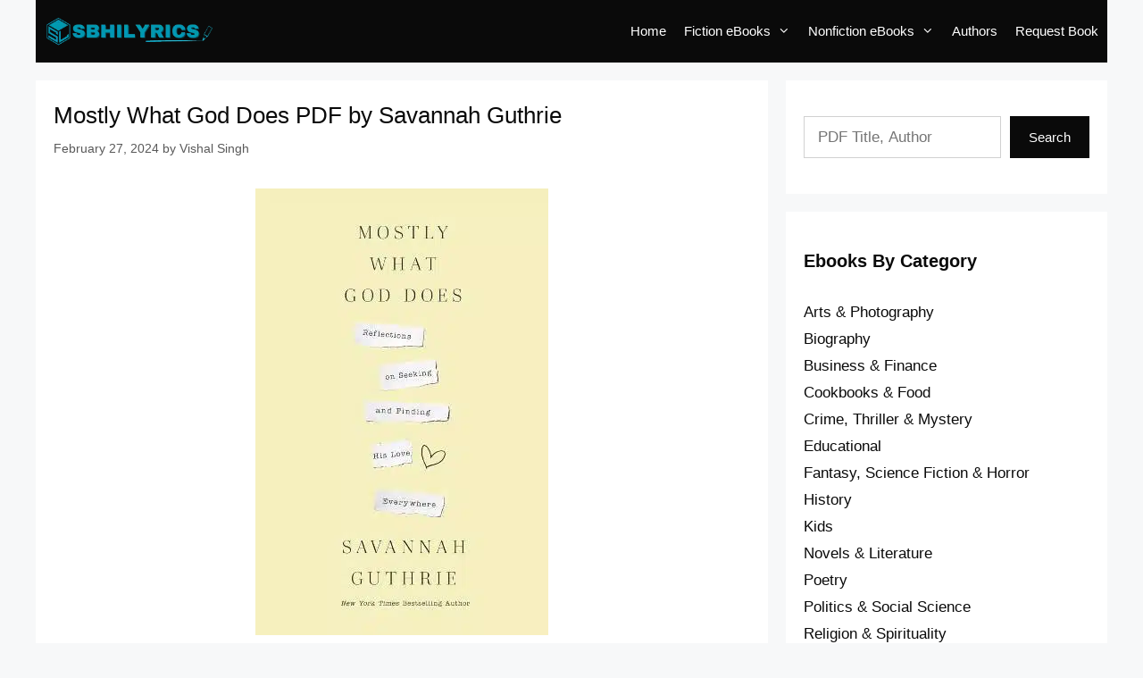

--- FILE ---
content_type: text/html; charset=UTF-8
request_url: https://sbhilyrics.com/mostly-what-god-does-pdf/
body_size: 20071
content:
<!DOCTYPE html><html lang="en-US" prefix="og: https://ogp.me/ns#"><head><script data-no-optimize="1" type="ecdd512558ef09dc2ea6d0e3-text/javascript">var litespeed_docref=sessionStorage.getItem("litespeed_docref");litespeed_docref&&(Object.defineProperty(document,"referrer",{get:function(){return litespeed_docref}}),sessionStorage.removeItem("litespeed_docref"));</script> <meta charset="UTF-8"><meta name="viewport" content="width=device-width, initial-scale=1"><title>Mostly What God Does PDF by Savannah Guthrie</title><meta name="description" content="Download the book Mostly What God Does PDF, written by author Savannah Guthrie and published by Thomas Nelson on February 20, 2024, in both PDF and ePUB"/><meta name="robots" content="follow, index, max-snippet:-1, max-video-preview:-1, max-image-preview:large"/><link rel="canonical" href="https://sbhilyrics.com/mostly-what-god-does-pdf/" /><meta property="og:locale" content="en_US" /><meta property="og:type" content="article" /><meta property="og:title" content="Mostly What God Does PDF by Savannah Guthrie" /><meta property="og:description" content="Download the book Mostly What God Does PDF, written by author Savannah Guthrie and published by Thomas Nelson on February 20, 2024, in both PDF and ePUB" /><meta property="og:url" content="https://sbhilyrics.com/mostly-what-god-does-pdf/" /><meta property="og:site_name" content="SbhiLyrics" /><meta property="article:publisher" content="https://www.facebook.com/sbhilyrics" /><meta property="article:section" content="Religion &amp; Spirituality" /><meta property="og:image" content="https://sbhilyrics.com/wp-content/uploads/2024/02/Mostly-What-God-Does-PDF-by-Savannah-Guthrie.jpg" /><meta property="og:image:secure_url" content="https://sbhilyrics.com/wp-content/uploads/2024/02/Mostly-What-God-Does-PDF-by-Savannah-Guthrie.jpg" /><meta property="og:image:width" content="328" /><meta property="og:image:height" content="500" /><meta property="og:image:alt" content="Mostly What God Does PDF by Savannah Guthrie" /><meta property="og:image:type" content="image/jpeg" /><meta property="article:published_time" content="2024-02-27T18:20:00+05:30" /><meta name="twitter:card" content="summary_large_image" /><meta name="twitter:title" content="Mostly What God Does PDF by Savannah Guthrie" /><meta name="twitter:description" content="Download the book Mostly What God Does PDF, written by author Savannah Guthrie and published by Thomas Nelson on February 20, 2024, in both PDF and ePUB" /><meta name="twitter:site" content="@sbhilyrics" /><meta name="twitter:creator" content="@sbhilyrics" /><meta name="twitter:image" content="https://sbhilyrics.com/wp-content/uploads/2024/02/Mostly-What-God-Does-PDF-by-Savannah-Guthrie.jpg" /><meta name="twitter:label1" content="Written by" /><meta name="twitter:data1" content="Vishal Singh" /><meta name="twitter:label2" content="Time to read" /><meta name="twitter:data2" content="1 minute" /> <script type="application/ld+json" class="rank-math-schema">{"@context":"https://schema.org","@graph":[{"@type":["Person","Organization"],"@id":"https://sbhilyrics.com/#person","name":"Vishal Singh","sameAs":["https://www.facebook.com/sbhilyrics","https://twitter.com/sbhilyrics"],"logo":{"@type":"ImageObject","@id":"https://sbhilyrics.com/#logo","url":"https://sbhilyrics.com/wp-content/uploads/2022/05/sbhilyrics-logo.jpg","contentUrl":"https://sbhilyrics.com/wp-content/uploads/2022/05/sbhilyrics-logo.jpg","caption":"SbhiLyrics","inLanguage":"en-US"},"image":{"@type":"ImageObject","@id":"https://sbhilyrics.com/#logo","url":"https://sbhilyrics.com/wp-content/uploads/2022/05/sbhilyrics-logo.jpg","contentUrl":"https://sbhilyrics.com/wp-content/uploads/2022/05/sbhilyrics-logo.jpg","caption":"SbhiLyrics","inLanguage":"en-US"}},{"@type":"WebSite","@id":"https://sbhilyrics.com/#website","url":"https://sbhilyrics.com","name":"SbhiLyrics","publisher":{"@id":"https://sbhilyrics.com/#person"},"inLanguage":"en-US"},{"@type":"ImageObject","@id":"https://sbhilyrics.com/wp-content/uploads/2024/02/Mostly-What-God-Does-PDF-by-Savannah-Guthrie.jpg","url":"https://sbhilyrics.com/wp-content/uploads/2024/02/Mostly-What-God-Does-PDF-by-Savannah-Guthrie.jpg","width":"328","height":"500","caption":"Mostly What God Does PDF by Savannah Guthrie","inLanguage":"en-US"},{"@type":"WebPage","@id":"https://sbhilyrics.com/mostly-what-god-does-pdf/#webpage","url":"https://sbhilyrics.com/mostly-what-god-does-pdf/","name":"Mostly What God Does PDF by Savannah Guthrie","datePublished":"2024-02-27T18:20:00+05:30","dateModified":"2024-02-27T18:20:00+05:30","isPartOf":{"@id":"https://sbhilyrics.com/#website"},"primaryImageOfPage":{"@id":"https://sbhilyrics.com/wp-content/uploads/2024/02/Mostly-What-God-Does-PDF-by-Savannah-Guthrie.jpg"},"inLanguage":"en-US"},{"@type":"Person","@id":"https://sbhilyrics.com/author/admin/","name":"Vishal Singh","url":"https://sbhilyrics.com/author/admin/","image":{"@type":"ImageObject","@id":"https://sbhilyrics.com/wp-content/litespeed/avatar/7ef3c5dcfe4d8006a17f82e711c6cb4e.jpg?ver=1768769276","url":"https://sbhilyrics.com/wp-content/litespeed/avatar/7ef3c5dcfe4d8006a17f82e711c6cb4e.jpg?ver=1768769276","caption":"Vishal Singh","inLanguage":"en-US"},"sameAs":["https://sbhilyrics.com/"]},{"@type":"BlogPosting","headline":"Mostly What God Does PDF by Savannah Guthrie","datePublished":"2024-02-27T18:20:00+05:30","dateModified":"2024-02-27T18:20:00+05:30","articleSection":"Religion &amp; Spirituality","author":{"@id":"https://sbhilyrics.com/author/admin/","name":"Vishal Singh"},"publisher":{"@id":"https://sbhilyrics.com/#person"},"description":"Download the book\u00a0Mostly What God Does PDF, written by author\u00a0Savannah Guthrie\u00a0and published by Thomas Nelson on February 20, 2024, in both PDF and ePUB","name":"Mostly What God Does PDF by Savannah Guthrie","@id":"https://sbhilyrics.com/mostly-what-god-does-pdf/#richSnippet","isPartOf":{"@id":"https://sbhilyrics.com/mostly-what-god-does-pdf/#webpage"},"image":{"@id":"https://sbhilyrics.com/wp-content/uploads/2024/02/Mostly-What-God-Does-PDF-by-Savannah-Guthrie.jpg"},"inLanguage":"en-US","mainEntityOfPage":{"@id":"https://sbhilyrics.com/mostly-what-god-does-pdf/#webpage"}}]}</script> <link rel="alternate" type="application/rss+xml" title="Sbhilyrics &raquo; Feed" href="https://sbhilyrics.com/feed/" /><link rel="alternate" type="application/rss+xml" title="Sbhilyrics &raquo; Comments Feed" href="https://sbhilyrics.com/comments/feed/" /><link rel="alternate" type="application/rss+xml" title="Sbhilyrics &raquo; Mostly What God Does PDF by Savannah Guthrie Comments Feed" href="https://sbhilyrics.com/mostly-what-god-does-pdf/feed/" /><style id="litespeed-ccss">.wp-block-categories{box-sizing:border-box}.wp-block-image img{box-sizing:border-box;height:auto;max-width:100%;vertical-align:bottom}.wp-block-image .aligncenter{display:table}.wp-block-image .aligncenter{margin-left:auto;margin-right:auto}.wp-block-image figure{margin:0}ul{box-sizing:border-box}.wp-block-search__button{margin-left:10px;word-break:normal}:where(.wp-block-search__button){border:1px solid #ccc;padding:6px 10px}.wp-block-search__inside-wrapper{display:flex;flex:auto;flex-wrap:nowrap;max-width:100%}.wp-block-search__label{width:100%}.wp-block-search__input{appearance:none;border:1px solid #949494;flex-grow:1;margin-left:0;margin-right:0;min-width:3rem;padding:8px;text-decoration:unset!important}:where(.wp-block-search__input){font-family:inherit;font-size:inherit;font-style:inherit;font-weight:inherit;letter-spacing:inherit;line-height:inherit;text-transform:inherit}.wp-block-table{overflow-x:auto}.wp-block-table table{border-collapse:collapse;width:100%}.wp-block-table td{border:1px solid;padding:.5em}.entry-content{counter-reset:footnotes}:root{--wp--preset--font-size--normal:16px;--wp--preset--font-size--huge:42px}.aligncenter{clear:both}.screen-reader-text{border:0;clip:rect(1px,1px,1px,1px);clip-path:inset(50%);height:1px;margin:-1px;overflow:hidden;padding:0;position:absolute;width:1px;word-wrap:normal!important}:where(figure){margin:0 0 1em}:root{--wp--preset--aspect-ratio--square:1;--wp--preset--aspect-ratio--4-3:4/3;--wp--preset--aspect-ratio--3-4:3/4;--wp--preset--aspect-ratio--3-2:3/2;--wp--preset--aspect-ratio--2-3:2/3;--wp--preset--aspect-ratio--16-9:16/9;--wp--preset--aspect-ratio--9-16:9/16;--wp--preset--color--black:#000000;--wp--preset--color--cyan-bluish-gray:#abb8c3;--wp--preset--color--white:#ffffff;--wp--preset--color--pale-pink:#f78da7;--wp--preset--color--vivid-red:#cf2e2e;--wp--preset--color--luminous-vivid-orange:#ff6900;--wp--preset--color--luminous-vivid-amber:#fcb900;--wp--preset--color--light-green-cyan:#7bdcb5;--wp--preset--color--vivid-green-cyan:#00d084;--wp--preset--color--pale-cyan-blue:#8ed1fc;--wp--preset--color--vivid-cyan-blue:#0693e3;--wp--preset--color--vivid-purple:#9b51e0;--wp--preset--color--contrast:var(--contrast);--wp--preset--color--contrast-2:var(--contrast-2);--wp--preset--color--contrast-3:var(--contrast-3);--wp--preset--color--base:var(--base);--wp--preset--color--base-2:var(--base-2);--wp--preset--color--base-3:var(--base-3);--wp--preset--color--accent:var(--accent);--wp--preset--gradient--vivid-cyan-blue-to-vivid-purple:linear-gradient(135deg,rgba(6,147,227,1) 0%,rgb(155,81,224) 100%);--wp--preset--gradient--light-green-cyan-to-vivid-green-cyan:linear-gradient(135deg,rgb(122,220,180) 0%,rgb(0,208,130) 100%);--wp--preset--gradient--luminous-vivid-amber-to-luminous-vivid-orange:linear-gradient(135deg,rgba(252,185,0,1) 0%,rgba(255,105,0,1) 100%);--wp--preset--gradient--luminous-vivid-orange-to-vivid-red:linear-gradient(135deg,rgba(255,105,0,1) 0%,rgb(207,46,46) 100%);--wp--preset--gradient--very-light-gray-to-cyan-bluish-gray:linear-gradient(135deg,rgb(238,238,238) 0%,rgb(169,184,195) 100%);--wp--preset--gradient--cool-to-warm-spectrum:linear-gradient(135deg,rgb(74,234,220) 0%,rgb(151,120,209) 20%,rgb(207,42,186) 40%,rgb(238,44,130) 60%,rgb(251,105,98) 80%,rgb(254,248,76) 100%);--wp--preset--gradient--blush-light-purple:linear-gradient(135deg,rgb(255,206,236) 0%,rgb(152,150,240) 100%);--wp--preset--gradient--blush-bordeaux:linear-gradient(135deg,rgb(254,205,165) 0%,rgb(254,45,45) 50%,rgb(107,0,62) 100%);--wp--preset--gradient--luminous-dusk:linear-gradient(135deg,rgb(255,203,112) 0%,rgb(199,81,192) 50%,rgb(65,88,208) 100%);--wp--preset--gradient--pale-ocean:linear-gradient(135deg,rgb(255,245,203) 0%,rgb(182,227,212) 50%,rgb(51,167,181) 100%);--wp--preset--gradient--electric-grass:linear-gradient(135deg,rgb(202,248,128) 0%,rgb(113,206,126) 100%);--wp--preset--gradient--midnight:linear-gradient(135deg,rgb(2,3,129) 0%,rgb(40,116,252) 100%);--wp--preset--font-size--small:13px;--wp--preset--font-size--medium:20px;--wp--preset--font-size--large:36px;--wp--preset--font-size--x-large:42px;--wp--preset--spacing--20:0.44rem;--wp--preset--spacing--30:0.67rem;--wp--preset--spacing--40:1rem;--wp--preset--spacing--50:1.5rem;--wp--preset--spacing--60:2.25rem;--wp--preset--spacing--70:3.38rem;--wp--preset--spacing--80:5.06rem;--wp--preset--shadow--natural:6px 6px 9px rgba(0, 0, 0, 0.2);--wp--preset--shadow--deep:12px 12px 50px rgba(0, 0, 0, 0.4);--wp--preset--shadow--sharp:6px 6px 0px rgba(0, 0, 0, 0.2);--wp--preset--shadow--outlined:6px 6px 0px -3px rgba(255, 255, 255, 1), 6px 6px rgba(0, 0, 0, 1);--wp--preset--shadow--crisp:6px 6px 0px rgba(0, 0, 0, 1)}#ez-toc-container{background:#f9f9f9;border:1px solid #aaa;border-radius:4px;-webkit-box-shadow:0 1px 1px rgb(0 0 0 / .05);box-shadow:0 1px 1px rgb(0 0 0 / .05);display:table;margin-bottom:1em;padding:10px 20px 10px 10px;position:relative;width:auto}#ez-toc-container.ez-toc-white{background:#fff}#ez-toc-container li,#ez-toc-container ul{padding:0}#ez-toc-container li,#ez-toc-container ul,#ez-toc-container ul li{background:0 0;list-style:none;line-height:1.6;margin:0;overflow:hidden;z-index:1}#ez-toc-container .ez-toc-title{text-align:left;line-height:1.45;margin:0;padding:0}.ez-toc-title{display:inline;text-align:left;vertical-align:middle}#ez-toc-container a{color:#444;box-shadow:none;text-decoration:none;text-shadow:none;display:inline-flex;align-items:stretch;flex-wrap:nowrap}#ez-toc-container a:visited{color:#9f9f9f}#ez-toc-container input{position:absolute;left:-999em}#ez-toc-container label{position:relative;display:initial}div#ez-toc-container .ez-toc-title{display:initial}.eztoc-hide{display:none}.ez-toc-icon-toggle-span{display:flex;align-items:center;width:35px;height:30px;justify-content:center;direction:ltr}div#ez-toc-container .ez-toc-title{font-size:120%}div#ez-toc-container .ez-toc-title{font-weight:500}div#ez-toc-container ul li{font-size:95%}div#ez-toc-container ul li{font-weight:500}.ez-toc-container-direction{direction:ltr}.ez-toc-counter ul{direction:ltr;counter-reset:item}.ez-toc-counter nav ul li a::before{content:counter(item,numeric) '. ';margin-right:.2em;counter-increment:item;flex-grow:0;flex-shrink:0;float:left}.grid-30:after,.grid-30:before,.grid-70:after,.grid-70:before,.grid-container:after,.grid-container:before,[class*=mobile-grid-]:after,[class*=mobile-grid-]:before,[class*=tablet-grid-]:after,[class*=tablet-grid-]:before{content:".";display:block;overflow:hidden;visibility:hidden;font-size:0;line-height:0;width:0;height:0}.grid-30:after,.grid-70:after,.grid-container:after,[class*=mobile-grid-]:after,[class*=tablet-grid-]:after{clear:both}.grid-container{margin-left:auto;margin-right:auto;max-width:1200px;padding-left:10px;padding-right:10px}.grid-30,.grid-70,[class*=mobile-grid-],[class*=tablet-grid-]{box-sizing:border-box;padding-left:10px;padding-right:10px}.grid-parent{padding-left:0;padding-right:0}@media (max-width:767px){.mobile-grid-100{clear:both;width:100%}}@media (min-width:768px) and (max-width:1024px){.tablet-grid-30{float:left;width:30%}.tablet-grid-70{float:left;width:70%}}@media (min-width:1025px){.grid-30{float:left;width:30%}.grid-70{float:left;width:70%}}a,body,div,form,h1,h2,html,ins,label,li,p,span,strong,table,tbody,td,tr,ul{border:0;margin:0;padding:0}html{font-family:sans-serif;-webkit-text-size-adjust:100%;-ms-text-size-adjust:100%}article,aside,figure,header,main,nav{display:block}ul{list-style:none}table{border-collapse:separate;border-spacing:0}td{font-weight:400;text-align:left;padding:5px}a{background-color:#fff0}a img{border:0}body,button,input{font-family:-apple-system,system-ui,BlinkMacSystemFont,"Segoe UI",Helvetica,Arial,sans-serif,"Apple Color Emoji","Segoe UI Emoji","Segoe UI Symbol";font-weight:400;text-transform:none;font-size:17px;line-height:1.5}p{margin-bottom:1.5em}h1,h2{font-family:inherit;font-size:100%;font-style:inherit;font-weight:inherit}table,td{border:1px solid rgb(0 0 0 / .1)}table{border-collapse:separate;border-spacing:0;border-width:1px 0 0 1px;margin:0 0 1.5em;width:100%}td{padding:8px}td{border-width:0 1px 1px 0}h1{font-size:42px;margin-bottom:20px;line-height:1.2em;font-weight:400;text-transform:none}h2{font-size:35px;margin-bottom:20px;line-height:1.2em;font-weight:400;text-transform:none}ul{margin:0 0 1.5em 3em}ul{list-style:disc}li>ul{margin-bottom:0;margin-left:1.5em}strong{font-weight:700}ins{text-decoration:none}figure{margin:0}table{margin:0 0 1.5em;width:100%}img{height:auto;max-width:100%}button,input{font-size:100%;margin:0;vertical-align:baseline}button{border:1px solid #fff0;background:#55555e;-webkit-appearance:button;padding:10px 20px;color:#fff}input[type=checkbox]{box-sizing:border-box;padding:0}input[type=search]{-webkit-appearance:textfield;box-sizing:content-box}input[type=search]::-webkit-search-decoration{-webkit-appearance:none}button::-moz-focus-inner,input::-moz-focus-inner{border:0;padding:0}input[type=search]{background:#fafafa;color:#666;border:1px solid #ccc;border-radius:0;padding:10px 15px;box-sizing:border-box;max-width:100%}a{text-decoration:none}.aligncenter{clear:both;display:block;margin:0 auto}.size-full{max-width:100%;height:auto}.screen-reader-text{border:0;clip:rect(1px,1px,1px,1px);clip-path:inset(50%);height:1px;margin:-1px;overflow:hidden;padding:0;position:absolute!important;width:1px;word-wrap:normal!important}.entry-content:after,.site-content:after{content:"";display:table;clear:both}.main-navigation{z-index:100;padding:0;clear:both;display:block}.main-navigation a{display:block;text-decoration:none;font-weight:400;text-transform:none;font-size:15px}.main-navigation ul{list-style:none;margin:0;padding-left:0}.main-navigation .main-nav ul li a{padding-left:20px;padding-right:20px;line-height:60px}.inside-navigation{position:relative}.main-navigation li{float:left;position:relative}.nav-aligned-right .main-navigation:not(.toggled) .menu>li{float:none;display:inline-block}.nav-aligned-right .main-navigation:not(.toggled) ul{letter-spacing:-.31em;font-size:1em}.nav-aligned-right .main-navigation:not(.toggled) ul li{letter-spacing:normal}.nav-aligned-right .main-navigation{text-align:right}.main-navigation ul ul{display:block;box-shadow:1px 1px 0 rgb(0 0 0 / .1);float:left;position:absolute;left:-99999px;opacity:0;z-index:99999;width:200px;text-align:left;top:auto;height:0;overflow:hidden}.main-navigation ul ul a{display:block}.main-navigation ul ul li{width:100%}.main-navigation .main-nav ul ul li a{line-height:normal;padding:10px 20px;font-size:14px}.main-navigation .main-nav ul li.menu-item-has-children>a{padding-right:0;position:relative}.menu-item-has-children .dropdown-menu-toggle{display:inline-block;height:100%;clear:both;padding-right:20px;padding-left:10px}.site-logo{display:inline-block;max-width:100%}.byline,.single .byline{display:inline}.entry-content:not(:first-child){margin-top:2em}.entry-header,.site-content{word-wrap:break-word}.entry-title{margin-bottom:0}.entry-meta{font-size:85%;margin-top:.5em;line-height:1.5}.comment-form input{margin-bottom:10px}#cancel-comment-reply-link{padding-left:10px}.widget-area .widget{padding:40px}.sidebar .widget :last-child{margin-bottom:0}.widget-title{margin-bottom:30px;font-size:20px;line-height:1.5;font-weight:400;text-transform:none}.widget ul{margin:0}.widget{margin:0 0 30px;box-sizing:border-box}.separate-containers .widget:last-child,.widget:last-child{margin-bottom:0}.sidebar .widget{font-size:17px}.widget ul li{list-style-type:none;position:relative;padding-bottom:5px}.post{margin:0 0 2em}.separate-containers .inside-article{padding:40px}.separate-containers .site-main>*,.separate-containers .widget{margin-bottom:20px}.separate-containers .site-main{margin:20px}.separate-containers.right-sidebar .site-main{margin-left:0}.separate-containers .inside-right-sidebar{margin-top:20px;margin-bottom:20px}.container.grid-container{width:auto}.menu-toggle{display:none}.menu-toggle{padding:0 20px;line-height:60px;margin:0;font-weight:400;text-transform:none;font-size:15px}button.menu-toggle{background-color:#fff0;width:100%;border:0;text-align:center}@media (max-width:768px){.content-area,.sidebar{float:none;width:100%;left:0;right:0}.site-main{margin-left:0!important;margin-right:0!important}body:not(.no-sidebar) .site-main{margin-bottom:0!important}.entry-meta{font-size:inherit}.entry-meta a{line-height:1.8em}}body{background-color:#f7f8f9;color:#3a3a3a}a{color:#0a0a0a}body .grid-container{max-width:1200px}:root{--contrast:#222222;--contrast-2:#575760;--contrast-3:#b2b2be;--base:#f0f0f0;--base-2:#f7f8f9;--base-3:#ffffff;--accent:#1e73be}.gp-modal:not(.gp-modal--open):not(.gp-modal--transition){display:none}.gp-modal__overlay{display:none;position:fixed;top:0;left:0;right:0;bottom:0;background:rgb(0 0 0 / .2);display:flex;justify-content:center;align-items:center;z-index:10000;backdrop-filter:blur(3px);opacity:0}.gp-modal__container{max-width:100%;max-height:100vh;transform:scale(.9);padding:0 10px}.search-modal-fields{display:flex}.gp-search-modal .gp-modal__overlay{align-items:flex-start;padding-top:25vh;background:var(--gp-search-modal-overlay-bg-color)}.search-modal-form{width:500px;max-width:100%;background-color:var(--gp-search-modal-bg-color);color:var(--gp-search-modal-text-color)}.search-modal-form .search-field{width:100%;height:60px;background-color:#fff0;border:0;appearance:none;color:currentColor}.search-modal-fields button{background-color:#fff0;border:0;color:currentColor;width:60px}body,button,input{font-family:Arial,Helvetica,sans-serif}body{line-height:1.5}.entry-content>[class*="wp-block-"]:not(:last-child):not(.wp-block-heading){margin-bottom:1.5em}.main-navigation a,.menu-toggle{font-family:Arial,Helvetica,sans-serif}.main-navigation .main-nav ul ul li a{font-size:14px}.widget-title{font-family:Helvetica;font-weight:700;text-transform:capitalize}.sidebar .widget{font-size:17px}button:not(.menu-toggle){font-family:Arial,Helvetica,sans-serif;font-size:15px}h1{font-family:Arial,Helvetica,sans-serif;font-size:41px;line-height:1.5em;margin-bottom:15px}h2{font-family:Arial,Helvetica,sans-serif;font-weight:700;font-size:26px;margin-bottom:15px}@media (max-width:768px){h1{font-size:30px}h2{font-size:25px}}.main-navigation,.main-navigation ul ul{background-color:#0a0a0a}.main-navigation .main-nav ul li a,.main-navigation .menu-toggle{color:#fff}.main-navigation .main-nav ul li[class*="current-menu-"]>a{color:#fff;background-color:#0a0a0a}.main-navigation ul ul{background-color:#0a0a0a}.main-navigation .main-nav ul ul li a{color:#fff}.main-navigation .main-nav ul ul li[class*="current-menu-"]>a{color:#fff;background-color:#4f4f4f}.separate-containers .inside-article{background-color:#fff}.inside-article a,.comments-area a{color:var(--accent)}.entry-meta{color:#595959}.entry-meta a{color:#595959}h1{color:#0a0a0a}h2{color:#0a0a0a}.sidebar .widget{color:#0a0a0a;background-color:var(--base-3)}.sidebar .widget a{color:#0a0a0a}.sidebar .widget .widget-title{color:#0a0a0a}input[type="search"]{color:#666;background-color:#fff;border-color:#d1d1d1}button{color:#fff;background-color:#0a0a0a}:root{--gp-search-modal-bg-color:#cb2222;--gp-search-modal-text-color:#db2828;--gp-search-modal-overlay-bg-color:rgba(223,10,10,0.2)}.separate-containers .inside-article{padding:20px}.main-navigation .main-nav ul li a,.menu-toggle{padding-left:10px;padding-right:10px;line-height:70px}.main-navigation .main-nav ul ul li a{padding:10px}.menu-item-has-children .dropdown-menu-toggle{padding-right:10px}.widget-area .widget{padding:40px 20px 40px 20px}@media (max-width:768px){.separate-containers .inside-article{padding:10px 20px 10px 20px}}@media (max-width:768px){.main-navigation .menu-toggle{display:block}.main-navigation ul{display:none}}h1.entry-title{font-weight:400;font-size:26px}.dropdown-menu-toggle:before,.menu-toggle:before{-moz-osx-font-smoothing:grayscale;-webkit-font-smoothing:antialiased;font-style:normal;font-variant:normal;text-rendering:auto;line-height:1}.menu-toggle:before{content:"\f0c9";font-family:GeneratePress;width:1.28571429em;text-align:center;display:inline-block}.dropdown-menu-toggle:before{content:"\f107";font-family:GeneratePress;display:inline-block;width:.8em;text-align:left}:root{--gb-container-width:1200px}:root{--global-kb-font-size-sm:clamp(0.8rem, 0.73rem + 0.217vw, 0.9rem);--global-kb-font-size-md:clamp(1.1rem, 0.995rem + 0.326vw, 1.25rem);--global-kb-font-size-lg:clamp(1.75rem, 1.576rem + 0.543vw, 2rem);--global-kb-font-size-xl:clamp(2.25rem, 1.728rem + 1.63vw, 3rem);--global-kb-font-size-xxl:clamp(2.5rem, 1.456rem + 3.26vw, 4rem);--global-kb-font-size-xxxl:clamp(2.75rem, 0.489rem + 7.065vw, 6rem)}:root{--global-palette1:#3182CE;--global-palette2:#2B6CB0;--global-palette3:#1A202C;--global-palette4:#2D3748;--global-palette5:#4A5568;--global-palette6:#718096;--global-palette7:#EDF2F7;--global-palette8:#F7FAFC;--global-palette9:#ffffff}.navigation-branding{display:flex;align-items:center;order:1;margin-right:auto;margin-left:10px}.navigation-branding img{position:relative;vertical-align:middle;padding:10px 0;display:block;box-sizing:border-box}.navigation-branding img{margin-right:10px}.main-navigation.has-branding .inside-navigation{flex-wrap:wrap;display:flex;align-items:center}.main-navigation .menu-toggle{flex-grow:1;width:auto}.main-navigation.has-branding .menu-toggle{flex-grow:0;order:3;padding-right:20px}.main-navigation:not(.slideout-navigation) .main-nav{order:4}.navigation-branding img{height:70px;width:auto}@media (max-width:1210px){#site-navigation .navigation-branding{margin-left:10px}}@media (max-width:768px){.main-navigation:not(.slideout-navigation) .main-nav{-ms-flex:0 0 100%;flex:0 0 100%}.main-navigation:not(.slideout-navigation) .inside-navigation{-ms-flex-wrap:wrap;flex-wrap:wrap;display:-webkit-box;display:-ms-flexbox;display:flex}}</style><script src="/cdn-cgi/scripts/7d0fa10a/cloudflare-static/rocket-loader.min.js" data-cf-settings="ecdd512558ef09dc2ea6d0e3-|49"></script><link rel="preload" data-asynced="1" data-optimized="2" as="style" onload="this.onload=null;this.rel='stylesheet'" href="https://sbhilyrics.com/wp-content/litespeed/ucss/0d0a19a72a0dc0b3036e54e0e7eb0728.css?ver=32224" /><script type="litespeed/javascript">!function(a){"use strict";var b=function(b,c,d){function e(a){return h.body?a():void setTimeout(function(){e(a)})}function f(){i.addEventListener&&i.removeEventListener("load",f),i.media=d||"all"}var g,h=a.document,i=h.createElement("link");if(c)g=c;else{var j=(h.body||h.getElementsByTagName("head")[0]).childNodes;g=j[j.length-1]}var k=h.styleSheets;i.rel="stylesheet",i.href=b,i.media="only x",e(function(){g.parentNode.insertBefore(i,c?g:g.nextSibling)});var l=function(a){for(var b=i.href,c=k.length;c--;)if(k[c].href===b)return a();setTimeout(function(){l(a)})};return i.addEventListener&&i.addEventListener("load",f),i.onloadcssdefined=l,l(f),i};"undefined"!=typeof exports?exports.loadCSS=b:a.loadCSS=b}("undefined"!=typeof global?global:this);!function(a){if(a.loadCSS){var b=loadCSS.relpreload={};if(b.support=function(){try{return a.document.createElement("link").relList.supports("preload")}catch(b){return!1}},b.poly=function(){for(var b=a.document.getElementsByTagName("link"),c=0;c<b.length;c++){var d=b[c];"preload"===d.rel&&"style"===d.getAttribute("as")&&(a.loadCSS(d.href,d,d.getAttribute("media")),d.rel=null)}},!b.support()){b.poly();var c=a.setInterval(b.poly,300);a.addEventListener&&a.addEventListener("load",function(){b.poly(),a.clearInterval(c)}),a.attachEvent&&a.attachEvent("onload",function(){a.clearInterval(c)})}}}(this);</script> <script type="litespeed/javascript" data-src="https://sbhilyrics.com/wp-includes/js/jquery/jquery.min.js?ver=3.7.1" id="jquery-core-js"></script> <link rel="https://api.w.org/" href="https://sbhilyrics.com/wp-json/" /><link rel="alternate" title="JSON" type="application/json" href="https://sbhilyrics.com/wp-json/wp/v2/posts/17927" /><link rel="EditURI" type="application/rsd+xml" title="RSD" href="https://sbhilyrics.com/xmlrpc.php?rsd" /><meta name="generator" content="WordPress 6.8.3" /><link rel='shortlink' href='https://sbhilyrics.com/?p=17927' /><link rel="alternate" title="oEmbed (JSON)" type="application/json+oembed" href="https://sbhilyrics.com/wp-json/oembed/1.0/embed?url=https%3A%2F%2Fsbhilyrics.com%2Fmostly-what-god-does-pdf%2F" /><link rel="alternate" title="oEmbed (XML)" type="text/xml+oembed" href="https://sbhilyrics.com/wp-json/oembed/1.0/embed?url=https%3A%2F%2Fsbhilyrics.com%2Fmostly-what-god-does-pdf%2F&#038;format=xml" />
 <script type="litespeed/javascript" data-src="https://www.googletagmanager.com/gtag/js?id=G-VZ5N6TQJWX"></script> <script type="litespeed/javascript">window.dataLayer=window.dataLayer||[];function gtag(){dataLayer.push(arguments)}
gtag('js',new Date());gtag('config','G-VZ5N6TQJWX')</script> <link rel="pingback" href="https://sbhilyrics.com/xmlrpc.php"><link rel="icon" href="https://sbhilyrics.com/wp-content/uploads/2020/08/cropped-onlinelogomaker-082420-1527-1009-32x32.png" sizes="32x32" /><link rel="icon" href="https://sbhilyrics.com/wp-content/uploads/2020/08/cropped-onlinelogomaker-082420-1527-1009-192x192.png" sizes="192x192" /><link rel="apple-touch-icon" href="https://sbhilyrics.com/wp-content/uploads/2020/08/cropped-onlinelogomaker-082420-1527-1009-180x180.png" /><meta name="msapplication-TileImage" content="https://sbhilyrics.com/wp-content/uploads/2020/08/cropped-onlinelogomaker-082420-1527-1009-270x270.png" /></head><body class="wp-singular post-template-default single single-post postid-17927 single-format-standard wp-custom-logo wp-embed-responsive wp-theme-generatepress post-image-above-header post-image-aligned-center sticky-menu-no-transition right-sidebar nav-below-header separate-containers fluid-header active-footer-widgets-3 nav-aligned-right header-aligned-left dropdown-hover" itemtype="https://schema.org/Blog" itemscope>
<a class="screen-reader-text skip-link" href="#content" title="Skip to content">Skip to content</a><nav class="has-branding main-navigation grid-container grid-parent sub-menu-right" id="site-navigation" aria-label="Primary"  itemtype="https://schema.org/SiteNavigationElement" itemscope><div class="inside-navigation grid-container grid-parent"><div class="navigation-branding"><div class="site-logo">
<a href="https://sbhilyrics.com/" title="Sbhilyrics" rel="home">
<picture class="header-image is-logo-image" title="Sbhilyrics">
<source type="image/webp" srcset="https://sbhilyrics.com/wp-content/uploads/2023/05/SbhiLyrics.png.webp"/>
<img data-lazyloaded="1" src="[data-uri]" alt="Sbhilyrics" data-src="https://sbhilyrics.com/wp-content/uploads/2023/05/SbhiLyrics.png.webp" width="300" height="80"/>
</picture></a></div></div>				<button class="menu-toggle" aria-controls="primary-menu" aria-expanded="false">
<span class="screen-reader-text">Menu</span>				</button><div id="primary-menu" class="main-nav"><ul id="menu-primary" class=" menu sf-menu"><li id="menu-item-15833" class="menu-item menu-item-type-custom menu-item-object-custom menu-item-15833"><a href="/">Home</a></li><li id="menu-item-15252" class="menu-item menu-item-type-custom menu-item-object-custom menu-item-has-children menu-item-15252"><a>Fiction eBooks<span role="presentation" class="dropdown-menu-toggle"></span></a><ul class="sub-menu"><li id="menu-item-15181" class="menu-item menu-item-type-taxonomy menu-item-object-category menu-item-15181"><a href="https://sbhilyrics.com/crime-thriller-mystery/">Crime, Thriller &amp; Mystery</a></li><li id="menu-item-15183" class="menu-item menu-item-type-taxonomy menu-item-object-category menu-item-15183"><a href="https://sbhilyrics.com/fantasy-science-fiction-horror/">Fantasy, Science Fiction &amp; Horror</a></li><li id="menu-item-14941" class="menu-item menu-item-type-taxonomy menu-item-object-category menu-item-14941"><a href="https://sbhilyrics.com/novels-literature/">Novels &amp; Literature</a></li><li id="menu-item-14952" class="menu-item menu-item-type-taxonomy menu-item-object-category menu-item-14952"><a href="https://sbhilyrics.com/romance/">Romance</a></li></ul></li><li id="menu-item-15253" class="menu-item menu-item-type-custom menu-item-object-custom menu-item-has-children menu-item-15253"><a>Nonfiction eBooks<span role="presentation" class="dropdown-menu-toggle"></span></a><ul class="sub-menu"><li id="menu-item-15530" class="menu-item menu-item-type-taxonomy menu-item-object-category menu-item-15530"><a href="https://sbhilyrics.com/arts-photography/">Arts &amp; Photography</a></li><li id="menu-item-14943" class="menu-item menu-item-type-taxonomy menu-item-object-category menu-item-14943"><a href="https://sbhilyrics.com/biography/">Biography</a></li><li id="menu-item-14944" class="menu-item menu-item-type-taxonomy menu-item-object-category menu-item-14944"><a href="https://sbhilyrics.com/business-career/">Business</a></li><li id="menu-item-15425" class="menu-item menu-item-type-taxonomy menu-item-object-category menu-item-15425"><a href="https://sbhilyrics.com/cookbooks-food/">Cookbooks &amp; Food</a></li><li id="menu-item-14940" class="menu-item menu-item-type-taxonomy menu-item-object-category menu-item-14940"><a href="https://sbhilyrics.com/educational-jobs/">Educational</a></li><li id="menu-item-15184" class="menu-item menu-item-type-taxonomy menu-item-object-category menu-item-15184"><a href="https://sbhilyrics.com/history/">History</a></li><li id="menu-item-14948" class="menu-item menu-item-type-taxonomy menu-item-object-category menu-item-14948"><a href="https://sbhilyrics.com/kids/">Kids</a></li><li id="menu-item-15186" class="menu-item menu-item-type-taxonomy menu-item-object-category menu-item-15186"><a href="https://sbhilyrics.com/lifestyle/">Lifestyle</a></li><li id="menu-item-15547" class="menu-item menu-item-type-taxonomy menu-item-object-category menu-item-15547"><a href="https://sbhilyrics.com/poetry/">Poetry</a></li><li id="menu-item-15187" class="menu-item menu-item-type-taxonomy menu-item-object-category menu-item-15187"><a href="https://sbhilyrics.com/politics/">Politics &amp; Social Science</a></li><li id="menu-item-15188" class="menu-item menu-item-type-taxonomy menu-item-object-category current-post-ancestor current-menu-parent current-post-parent menu-item-15188"><a href="https://sbhilyrics.com/religion-spirituality/">Religion &amp; Spirituality</a></li><li id="menu-item-14953" class="menu-item menu-item-type-taxonomy menu-item-object-category menu-item-14953"><a href="https://sbhilyrics.com/personal-development-family-health/">Self-Help &amp; Health</a></li><li id="menu-item-18042" class="menu-item menu-item-type-taxonomy menu-item-object-category menu-item-18042"><a href="https://sbhilyrics.com/sports-outdoors/">Sports &amp; Outdoors</a></li><li id="menu-item-14954" class="menu-item menu-item-type-taxonomy menu-item-object-category menu-item-14954"><a href="https://sbhilyrics.com/study-material/">Study Material</a></li></ul></li><li id="menu-item-15555" class="menu-item menu-item-type-post_type menu-item-object-page menu-item-15555"><a href="https://sbhilyrics.com/authors/">Authors</a></li><li id="menu-item-15192" class="menu-item menu-item-type-post_type menu-item-object-page menu-item-15192"><a href="https://sbhilyrics.com/request-book/">Request Book</a></li></ul></div></div></nav><div class="site grid-container container hfeed grid-parent" id="page"><div class="site-content" id="content"><div class="content-area grid-parent mobile-grid-100 grid-70 tablet-grid-70" id="primary"><main class="site-main" id="main"><div class='code-block code-block-1' style='margin: 8px 0; clear: both;'> <script type="litespeed/javascript" data-src="https://pagead2.googlesyndication.com/pagead/js/adsbygoogle.js?client=ca-pub-8887179227622802"
     crossorigin="anonymous"></script> 
<ins class="adsbygoogle"
style="display:block"
data-ad-client="ca-pub-8887179227622802"
data-ad-slot="2237530656"
data-ad-format="auto"
data-full-width-responsive="true"></ins> <script type="litespeed/javascript">(adsbygoogle=window.adsbygoogle||[]).push({})</script></div><article id="post-17927" class="post-17927 post type-post status-publish format-standard has-post-thumbnail hentry category-religion-spirituality" itemtype="https://schema.org/CreativeWork" itemscope><div class="inside-article"><header class="entry-header"><h1 class="entry-title" itemprop="headline">Mostly What God Does PDF by Savannah Guthrie</h1><div class="entry-meta">
<span class="posted-on"><time class="entry-date published" datetime="2024-02-27T18:20:00+05:30" itemprop="datePublished">February 27, 2024</time></span> <span class="byline">by <span class="author vcard" itemprop="author" itemtype="https://schema.org/Person" itemscope><a class="url fn n" href="https://sbhilyrics.com/author/admin/" title="View all posts by Vishal Singh" rel="author" itemprop="url"><span class="author-name" itemprop="name">Vishal Singh</span></a></span></span></div></header><div class="entry-content" itemprop="text"><div class='code-block code-block-2' style='margin: 8px 0; clear: both;'> <script type="litespeed/javascript" data-src="https://pagead2.googlesyndication.com/pagead/js/adsbygoogle.js?client=ca-pub-8887179227622802"
     crossorigin="anonymous"></script> 
<ins class="adsbygoogle"
style="display:block"
data-ad-client="ca-pub-8887179227622802"
data-ad-slot="2237530656"
data-ad-format="auto"
data-full-width-responsive="true"></ins> <script type="litespeed/javascript">(adsbygoogle=window.adsbygoogle||[]).push({})</script></div><div class="wp-block-image"><figure class="aligncenter size-full"><picture fetchpriority="high" decoding="async" class="wp-image-17928">
<source type="image/webp" srcset="https://sbhilyrics.com/wp-content/uploads/2024/02/Mostly-What-God-Does-PDF-by-Savannah-Guthrie.jpg.webp" sizes="(max-width: 328px) 100vw, 328px"/>
<img data-lazyloaded="1" src="[data-uri]" fetchpriority="high" decoding="async" width="328" height="500" data-src="https://sbhilyrics.com/wp-content/uploads/2024/02/Mostly-What-God-Does-PDF-by-Savannah-Guthrie.jpg.webp" alt="Mostly What God Does PDF by Savannah Guthrie" data-srcset="https://sbhilyrics.com/wp-content/uploads/2024/02/Mostly-What-God-Does-PDF-by-Savannah-Guthrie.jpg.webp 328w, https://sbhilyrics.com/wp-content/uploads/2024/02/Mostly-What-God-Does-PDF-by-Savannah-Guthrie-197x300.jpg.webp 197w" data-sizes="(max-width: 328px) 100vw, 328px"/>
</picture></figure><div class='code-block code-block-3' style='margin: 8px 0; clear: both;'> <script type="litespeed/javascript" data-src="https://pagead2.googlesyndication.com/pagead/js/adsbygoogle.js?client=ca-pub-8887179227622802"
     crossorigin="anonymous"></script> 
<ins class="adsbygoogle"
style="display:block"
data-ad-client="ca-pub-8887179227622802"
data-ad-slot="2237530656"
data-ad-format="auto"
data-full-width-responsive="true"></ins> <script type="litespeed/javascript">(adsbygoogle=window.adsbygoogle||[]).push({})</script></div></div><div id="ez-toc-container" class="ez-toc-v2_0_80 counter-flat ez-toc-counter ez-toc-white ez-toc-container-direction"><p class="ez-toc-title" style="cursor:inherit">Contents</p>
<label for="ez-toc-cssicon-toggle-item-696f0449cb667" class="ez-toc-cssicon-toggle-label"><span class=""><span class="eztoc-hide" style="display:none;">Toggle</span><span class="ez-toc-icon-toggle-span"><svg style="fill: #1e73be;color:#1e73be" xmlns="http://www.w3.org/2000/svg" class="list-377408" width="20px" height="20px" viewBox="0 0 24 24" fill="none"><path d="M6 6H4v2h2V6zm14 0H8v2h12V6zM4 11h2v2H4v-2zm16 0H8v2h12v-2zM4 16h2v2H4v-2zm16 0H8v2h12v-2z" fill="currentColor"></path></svg><svg style="fill: #1e73be;color:#1e73be" class="arrow-unsorted-368013" xmlns="http://www.w3.org/2000/svg" width="10px" height="10px" viewBox="0 0 24 24" version="1.2" baseProfile="tiny"><path d="M18.2 9.3l-6.2-6.3-6.2 6.3c-.2.2-.3.4-.3.7s.1.5.3.7c.2.2.4.3.7.3h11c.3 0 .5-.1.7-.3.2-.2.3-.5.3-.7s-.1-.5-.3-.7zM5.8 14.7l6.2 6.3 6.2-6.3c.2-.2.3-.5.3-.7s-.1-.5-.3-.7c-.2-.2-.4-.3-.7-.3h-11c-.3 0-.5.1-.7.3-.2.2-.3.5-.3.7s.1.5.3.7z"/></svg></span></span></label><input type="checkbox"  id="ez-toc-cssicon-toggle-item-696f0449cb667"  aria-label="Toggle" /><nav><ul class='ez-toc-list ez-toc-list-level-1 ' ><li class='ez-toc-page-1'><a class="ez-toc-link ez-toc-heading-1" href="#Mostly_What_God_Does_A_Book" >Mostly What God Does: A Book</a></li><li class='ez-toc-page-1'><a class="ez-toc-link ez-toc-heading-2" href="#About_the_book" >About the book</a></li></ul></nav></div><h2 class="wp-block-heading"><span class="ez-toc-section" id="Mostly_What_God_Does_A_Book"></span>Mostly What God Does: A Book<span class="ez-toc-section-end"></span></h2><p>Download the book <strong>Mostly What God Does PDF</strong>, written by author <strong>Savannah Guthrie</strong> and published by Thomas Nelson on February 20, 2024, in both PDF and ePUB formats, comprising 320 pages.</p><figure class="wp-block-table is-style-regular"><table><tbody><tr><td>Title:</td><td>Mostly What God Does</td></tr><tr><td>Author:</td><td>Savannah Guthrie</td></tr><tr><td>Publication:</td><td>Thomas Nelson</td></tr><tr><td>Publication date:</td><td>February 20, 2024</td></tr><tr><td>Total Pages:</td><td>320</td></tr><tr><td>Document type:</td><td>PDF</td></tr><tr><td>File Size:</td><td>3 MB</td></tr><tr><td>Language:</td><td>English</td></tr></tbody></table><figcaption class="wp-element-caption">Mostly What God Does by Savannah Guthrie book information.</figcaption></figure><h2 class="wp-block-heading"><span class="ez-toc-section" id="About_the_book"></span>About the book<span class="ez-toc-section-end"></span></h2><p>If you ever struggle with your connection to God (or whether you even feel connected to a faith at all!), you&#8217;re not alone. Especially in our modern world, with its relentless, never-ending news cycle, we can all grapple with such questions. Do we do that alone, with despair and resignation? Or do we make sense of it with God, and with hope? In these uncertain times, could believing in the power of divine love make the most sense?</p><p>In this collection of essays, Savannah Guthrie shares why she believes it does. Unspooling personal stories from her own joys and sorrows as a daughter, mother, wife, friend, and professional journalist, the award-winning TODAY show co-anchor and New York Times bestselling author explores the place of faith in everyday life.</p><div class="wp-block-kadence-advancedbtn kb-buttons-wrap kb-btns17927_7f59d1-af"><a class="kb-button kt-button button kb-btn17927_241473-50 kt-btn-size-standard kt-btn-width-type-auto kb-btn-global-fill  kt-btn-has-text-true kt-btn-has-svg-false  wp-block-kadence-singlebtn" href="https://files.catbox.moe/vbadis.pdf" target="_blank" rel="noreferrer noopener nofollow"><span class="kt-btn-inner-text">Download PDF File</span></a></div><p class="has-text-align-center">Read Online &#8211; <a href="https://amzn.to/46zQE3K" data-type="link" data-id="https://amzn.to/46zQE3K" target="_blank" rel="noreferrer noopener nofollow">Mostly What God Does Savannah Guthrie PDF</a></p></div><footer class="entry-meta" aria-label="Entry meta">
<span class="cat-links"><span class="screen-reader-text">Categories </span><a href="https://sbhilyrics.com/religion-spirituality/" rel="category tag">Religion &amp; Spirituality</a></span><nav id="nav-below" class="post-navigation" aria-label="Posts"><div class="nav-previous"><span class="prev"><a href="https://sbhilyrics.com/worthy-jamie-kern-lima-pdf/" rel="prev">Worthy PDF by Jamie Kern Lima</a></span></div><div class="nav-next"><span class="next"><a href="https://sbhilyrics.com/the-only-constant-pdf/" rel="next">The Only Constant PDF by Najwa Zebian</a></span></div></nav></footer></div></article><div class="comments-area"><div id="comments"><div id="respond" class="comment-respond"><h3 id="reply-title" class="comment-reply-title">Leave a Comment <small><a rel="nofollow" id="cancel-comment-reply-link" href="/mostly-what-god-does-pdf/#respond" style="display:none;">Cancel reply</a></small></h3><form action="https://sbhilyrics.com/wp-comments-post.php" method="post" id="commentform" class="comment-form"><p class="comment-form-comment"><label for="comment" class="screen-reader-text">Comment</label><textarea id="comment" name="comment" cols="45" rows="8" required></textarea></p><label for="author" class="screen-reader-text">Name</label><input placeholder="Name *" id="author" name="author" type="text" value="" size="30" required />
<label for="email" class="screen-reader-text">Email</label><input placeholder="Email *" id="email" name="email" type="email" value="" size="30" required />
<label for="url" class="screen-reader-text">Website</label><input placeholder="Website" id="url" name="url" type="url" value="" size="30" /><p class="comment-form-cookies-consent"><input id="wp-comment-cookies-consent" name="wp-comment-cookies-consent" type="checkbox" value="yes" /> <label for="wp-comment-cookies-consent">Save my name, email, and website in this browser for the next time I comment.</label></p><p class="form-submit"><input name="submit" type="submit" id="submit" class="submit" value="Post Comment" /> <input type='hidden' name='comment_post_ID' value='17927' id='comment_post_ID' />
<input type='hidden' name='comment_parent' id='comment_parent' value='0' /></p></form></div></div></div><div class='code-block code-block-4' style='margin: 8px 0; clear: both;'> <script type="litespeed/javascript" data-src="https://pagead2.googlesyndication.com/pagead/js/adsbygoogle.js?client=ca-pub-8887179227622802"
     crossorigin="anonymous"></script> 
<ins class="adsbygoogle"
style="display:block"
data-ad-client="ca-pub-8887179227622802"
data-ad-slot="2237530656"
data-ad-format="auto"
data-full-width-responsive="true"></ins> <script type="litespeed/javascript">(adsbygoogle=window.adsbygoogle||[]).push({})</script></div></main></div><div class="widget-area sidebar is-right-sidebar grid-30 tablet-grid-30 grid-parent" id="right-sidebar"><div class="inside-right-sidebar"><aside id="block-75" class="widget inner-padding widget_block widget_search"><form role="search" method="get" action="https://sbhilyrics.com/" class="wp-block-search__button-outside wp-block-search__text-button wp-block-search"    ><label class="wp-block-search__label screen-reader-text" for="wp-block-search__input-1" >Search</label><div class="wp-block-search__inside-wrapper " ><input class="wp-block-search__input" id="wp-block-search__input-1" placeholder="PDF Title, Author" value="" type="search" name="s" required /><button aria-label="Search" class="wp-block-search__button wp-element-button" type="submit" >Search</button></div></form></aside><aside id="block-34" class="widget inner-padding widget_block"><h2 class="widget-title">Ebooks by Category</h2><div class="wp-widget-group__inner-blocks"><ul class="wp-block-categories-list wp-block-categories"><li class="cat-item cat-item-20031"><a href="https://sbhilyrics.com/arts-photography/">Arts &amp; Photography</a></li><li class="cat-item cat-item-18207"><a href="https://sbhilyrics.com/biography/">Biography</a></li><li class="cat-item cat-item-18322"><a href="https://sbhilyrics.com/business-career/">Business &amp; Finance</a></li><li class="cat-item cat-item-20030"><a href="https://sbhilyrics.com/cookbooks-food/">Cookbooks &amp; Food</a></li><li class="cat-item cat-item-18413"><a href="https://sbhilyrics.com/crime-thriller-mystery/">Crime, Thriller &amp; Mystery</a></li><li class="cat-item cat-item-18323"><a href="https://sbhilyrics.com/educational-jobs/">Educational</a></li><li class="cat-item cat-item-18452"><a href="https://sbhilyrics.com/fantasy-science-fiction-horror/">Fantasy, Science Fiction &amp; Horror</a></li><li class="cat-item cat-item-18635"><a href="https://sbhilyrics.com/history/">History</a></li><li class="cat-item cat-item-18395"><a href="https://sbhilyrics.com/kids/">Kids</a></li><li class="cat-item cat-item-18329"><a href="https://sbhilyrics.com/novels-literature/">Novels &amp; Literature</a></li><li class="cat-item cat-item-20032"><a href="https://sbhilyrics.com/poetry/">Poetry</a></li><li class="cat-item cat-item-18644"><a href="https://sbhilyrics.com/politics/">Politics &amp; Social Science</a></li><li class="cat-item cat-item-18326"><a href="https://sbhilyrics.com/religion-spirituality/">Religion &amp; Spirituality</a></li><li class="cat-item cat-item-18418"><a href="https://sbhilyrics.com/romance/">Romance</a></li><li class="cat-item cat-item-18209"><a href="https://sbhilyrics.com/personal-development-family-health/">Self-Help &amp; Health</a></li><li class="cat-item cat-item-20098"><a href="https://sbhilyrics.com/sports-outdoors/">Sports &amp; Outdoors</a></li><li class="cat-item cat-item-19917"><a href="https://sbhilyrics.com/study-material/">Study Material</a></li></ul></div></aside></div></div></div></div><div class="site-footer grid-container grid-parent"><div id="footer-widgets" class="site footer-widgets"><div class="footer-widgets-container grid-container grid-parent"><div class="inside-footer-widgets"><div class="footer-widget-1 grid-parent grid-33 tablet-grid-50 mobile-grid-100"><aside id="block-54" class="widget inner-padding widget_block"><div class="wp-block-group"><div class="wp-block-group__inner-container is-layout-constrained wp-block-group-is-layout-constrained"><h2 class="wp-block-heading has-medium-font-size">Contact Information</h2><p>Sbililyrics.com is a hub of PDF files where you can find popular books and novels in English. Enjoy all PDF &amp; ePUB files and share the love!</p></div></div></aside><aside id="block-62" class="widget inner-padding widget_block"><div class="wp-block-kadence-iconlist kt-svg-icon-list-items kt-svg-icon-list-itemsblock-62_49ab2f-8d kt-svg-icon-list-columns-1 alignnone"><ul class="kt-svg-icon-list"><li class="wp-block-kadence-listitem kt-svg-icon-list-item-wrap kt-svg-icon-list-item-1cc9dd-49"><span class="kb-svg-icon-wrap kb-svg-icon-fe_user kt-svg-icon-list-single"><svg viewBox="0 0 24 24"  fill="none" stroke="currentColor" stroke-width="2" stroke-linecap="round" stroke-linejoin="round" xmlns="http://www.w3.org/2000/svg"  aria-hidden="true"><path d="M20 21v-2a4 4 0 0 0-4-4H8a4 4 0 0 0-4 4v2"/><circle cx="12" cy="7" r="4"/></svg></span><span class="kt-svg-icon-list-text">Name: Austin Brunson</span></li><li class="wp-block-kadence-listitem kt-svg-icon-list-item-wrap kt-svg-icon-list-item-d7488d-9f"><span class="kb-svg-icon-wrap kb-svg-icon-fe_mail kt-svg-icon-list-single"><svg viewBox="0 0 24 24"  fill="none" stroke="currentColor" stroke-width="2" stroke-linecap="round" stroke-linejoin="round" xmlns="http://www.w3.org/2000/svg"  aria-hidden="true"><path d="M4 4h16c1.1 0 2 .9 2 2v12c0 1.1-.9 2-2 2H4c-1.1 0-2-.9-2-2V6c0-1.1.9-2 2-2z"/><polyline points="22,6 12,13 2,6"/></svg></span><span class="kt-svg-icon-list-text">Email: Sbhilyrics.com</span></li><li class="wp-block-kadence-listitem kt-svg-icon-list-item-wrap kt-svg-icon-list-item-2427b4-a8"><span class="kb-svg-icon-wrap kb-svg-icon-fe_phoneCall kt-svg-icon-list-single"><svg viewBox="0 0 24 24"  fill="none" stroke="currentColor" stroke-width="2" stroke-linecap="round" stroke-linejoin="round" xmlns="http://www.w3.org/2000/svg"  aria-hidden="true"><path d="M15.05 5A5 5 0 0 1 19 8.95M15.05 1A9 9 0 0 1 23 8.94m-1 7.98v3a2 2 0 0 1-2.18 2 19.79 19.79 0 0 1-8.63-3.07 19.5 19.5 0 0 1-6-6 19.79 19.79 0 0 1-3.07-8.67A2 2 0 0 1 4.11 2h3a2 2 0 0 1 2 1.72 12.84 12.84 0 0 0 .7 2.81 2 2 0 0 1-.45 2.11L8.09 9.91a16 16 0 0 0 6 6l1.27-1.27a2 2 0 0 1 2.11-.45 12.84 12.84 0 0 0 2.81.7A2 2 0 0 1 22 16.92z"/></svg></span><span class="kt-svg-icon-list-text">Mobile: +1(937)3095933</span></li><li class="wp-block-kadence-listitem kt-svg-icon-list-item-wrap kt-svg-icon-list-item-5e66b3-e0"><span class="kb-svg-icon-wrap kb-svg-icon-fe_mapPin kt-svg-icon-list-single"><svg viewBox="0 0 24 24"  fill="none" stroke="currentColor" stroke-width="2" stroke-linecap="round" stroke-linejoin="round" xmlns="http://www.w3.org/2000/svg"  aria-hidden="true"><path d="M21 10c0 7-9 13-9 13s-9-6-9-13a9 9 0 0 1 18 0z"/><circle cx="12" cy="10" r="3"/></svg></span><span class="kt-svg-icon-list-text">Address: 5198 Boulder Hwy, Las Vegas, NV 89122, United States</span></li></ul></div></aside></div><div class="footer-widget-2 grid-parent grid-33 tablet-grid-50 mobile-grid-100"><aside id="block-55" class="widget inner-padding widget_block"><div class="wp-block-group"><div class="wp-block-group__inner-container is-layout-constrained wp-block-group-is-layout-constrained"><h2 class="wp-block-heading has-medium-font-size">Social Media Handles</h2><ul class="wp-block-social-links has-normal-icon-size has-visible-labels has-icon-color is-style-logos-only is-vertical is-content-justification-left is-layout-flex wp-container-core-social-links-is-layout-0d3a1c19 wp-block-social-links-is-layout-flex"><li style="color: var(--contrast); " class="wp-social-link wp-social-link-facebook has-contrast-color wp-block-social-link"><a rel="noopener nofollow" target="_blank" href="https://www.facebook.com/sbhilyrics" class="wp-block-social-link-anchor"><svg width="24" height="24" viewBox="0 0 24 24" version="1.1" xmlns="http://www.w3.org/2000/svg" aria-hidden="true" focusable="false"><path d="M12 2C6.5 2 2 6.5 2 12c0 5 3.7 9.1 8.4 9.9v-7H7.9V12h2.5V9.8c0-2.5 1.5-3.9 3.8-3.9 1.1 0 2.2.2 2.2.2v2.5h-1.3c-1.2 0-1.6.8-1.6 1.6V12h2.8l-.4 2.9h-2.3v7C18.3 21.1 22 17 22 12c0-5.5-4.5-10-10-10z"></path></svg><span class="wp-block-social-link-label">Facebook</span></a></li><li style="color: var(--contrast); " class="wp-social-link wp-social-link-twitter has-contrast-color wp-block-social-link"><a rel="noopener nofollow" target="_blank" href="https://twitter.com/sbhilyrics" class="wp-block-social-link-anchor"><svg width="24" height="24" viewBox="0 0 24 24" version="1.1" xmlns="http://www.w3.org/2000/svg" aria-hidden="true" focusable="false"><path d="M22.23,5.924c-0.736,0.326-1.527,0.547-2.357,0.646c0.847-0.508,1.498-1.312,1.804-2.27 c-0.793,0.47-1.671,0.812-2.606,0.996C18.324,4.498,17.257,4,16.077,4c-2.266,0-4.103,1.837-4.103,4.103 c0,0.322,0.036,0.635,0.106,0.935C8.67,8.867,5.647,7.234,3.623,4.751C3.27,5.357,3.067,6.062,3.067,6.814 c0,1.424,0.724,2.679,1.825,3.415c-0.673-0.021-1.305-0.206-1.859-0.513c0,0.017,0,0.034,0,0.052c0,1.988,1.414,3.647,3.292,4.023 c-0.344,0.094-0.707,0.144-1.081,0.144c-0.264,0-0.521-0.026-0.772-0.074c0.522,1.63,2.038,2.816,3.833,2.85 c-1.404,1.1-3.174,1.756-5.096,1.756c-0.331,0-0.658-0.019-0.979-0.057c1.816,1.164,3.973,1.843,6.29,1.843 c7.547,0,11.675-6.252,11.675-11.675c0-0.178-0.004-0.355-0.012-0.531C20.985,7.47,21.68,6.747,22.23,5.924z"></path></svg><span class="wp-block-social-link-label">Twitter</span></a></li><li style="color: var(--contrast); " class="wp-social-link wp-social-link-instagram has-contrast-color wp-block-social-link"><a rel="noopener nofollow" target="_blank" href="https://www.instagram.com/sbhilyrics/" class="wp-block-social-link-anchor"><svg width="24" height="24" viewBox="0 0 24 24" version="1.1" xmlns="http://www.w3.org/2000/svg" aria-hidden="true" focusable="false"><path d="M12,4.622c2.403,0,2.688,0.009,3.637,0.052c0.877,0.04,1.354,0.187,1.671,0.31c0.42,0.163,0.72,0.358,1.035,0.673 c0.315,0.315,0.51,0.615,0.673,1.035c0.123,0.317,0.27,0.794,0.31,1.671c0.043,0.949,0.052,1.234,0.052,3.637 s-0.009,2.688-0.052,3.637c-0.04,0.877-0.187,1.354-0.31,1.671c-0.163,0.42-0.358,0.72-0.673,1.035 c-0.315,0.315-0.615,0.51-1.035,0.673c-0.317,0.123-0.794,0.27-1.671,0.31c-0.949,0.043-1.233,0.052-3.637,0.052 s-2.688-0.009-3.637-0.052c-0.877-0.04-1.354-0.187-1.671-0.31c-0.42-0.163-0.72-0.358-1.035-0.673 c-0.315-0.315-0.51-0.615-0.673-1.035c-0.123-0.317-0.27-0.794-0.31-1.671C4.631,14.688,4.622,14.403,4.622,12 s0.009-2.688,0.052-3.637c0.04-0.877,0.187-1.354,0.31-1.671c0.163-0.42,0.358-0.72,0.673-1.035 c0.315-0.315,0.615-0.51,1.035-0.673c0.317-0.123,0.794-0.27,1.671-0.31C9.312,4.631,9.597,4.622,12,4.622 M12,3 C9.556,3,9.249,3.01,8.289,3.054C7.331,3.098,6.677,3.25,6.105,3.472C5.513,3.702,5.011,4.01,4.511,4.511 c-0.5,0.5-0.808,1.002-1.038,1.594C3.25,6.677,3.098,7.331,3.054,8.289C3.01,9.249,3,9.556,3,12c0,2.444,0.01,2.751,0.054,3.711 c0.044,0.958,0.196,1.612,0.418,2.185c0.23,0.592,0.538,1.094,1.038,1.594c0.5,0.5,1.002,0.808,1.594,1.038 c0.572,0.222,1.227,0.375,2.185,0.418C9.249,20.99,9.556,21,12,21s2.751-0.01,3.711-0.054c0.958-0.044,1.612-0.196,2.185-0.418 c0.592-0.23,1.094-0.538,1.594-1.038c0.5-0.5,0.808-1.002,1.038-1.594c0.222-0.572,0.375-1.227,0.418-2.185 C20.99,14.751,21,14.444,21,12s-0.01-2.751-0.054-3.711c-0.044-0.958-0.196-1.612-0.418-2.185c-0.23-0.592-0.538-1.094-1.038-1.594 c-0.5-0.5-1.002-0.808-1.594-1.038c-0.572-0.222-1.227-0.375-2.185-0.418C14.751,3.01,14.444,3,12,3L12,3z M12,7.378 c-2.552,0-4.622,2.069-4.622,4.622S9.448,16.622,12,16.622s4.622-2.069,4.622-4.622S14.552,7.378,12,7.378z M12,15 c-1.657,0-3-1.343-3-3s1.343-3,3-3s3,1.343,3,3S13.657,15,12,15z M16.804,6.116c-0.596,0-1.08,0.484-1.08,1.08 s0.484,1.08,1.08,1.08c0.596,0,1.08-0.484,1.08-1.08S17.401,6.116,16.804,6.116z"></path></svg><span class="wp-block-social-link-label">Instagram</span></a></li><li style="color: var(--contrast); " class="wp-social-link wp-social-link-telegram has-contrast-color wp-block-social-link"><a rel="noopener nofollow" target="_blank" href="https://telegram.me/sbhilyrics" class="wp-block-social-link-anchor"><svg width="24" height="24" viewBox="0 0 128 128" version="1.1" xmlns="http://www.w3.org/2000/svg" aria-hidden="true" focusable="false"><path d="M28.9700376,63.3244248 C47.6273373,55.1957357 60.0684594,49.8368063 66.2934036,47.2476366 C84.0668845,39.855031 87.7600616,38.5708563 90.1672227,38.528 C90.6966555,38.5191258 91.8804274,38.6503351 92.6472251,39.2725385 C93.294694,39.7979149 93.4728387,40.5076237 93.5580865,41.0057381 C93.6433345,41.5038525 93.7494885,42.63857 93.6651041,43.5252052 C92.7019529,53.6451182 88.5344133,78.2034783 86.4142057,89.5379542 C85.5170662,94.3339958 83.750571,95.9420841 82.0403991,96.0994568 C78.3237996,96.4414641 75.5015827,93.6432685 71.9018743,91.2836143 C66.2690414,87.5912212 63.0868492,85.2926952 57.6192095,81.6896017 C51.3004058,77.5256038 55.3966232,75.2369981 58.9976911,71.4967761 C59.9401076,70.5179421 76.3155302,55.6232293 76.6324771,54.2720454 C76.6721165,54.1030573 76.7089039,53.4731496 76.3346867,53.1405352 C75.9604695,52.8079208 75.4081573,52.921662 75.0095933,53.0121213 C74.444641,53.1403447 65.4461175,59.0880351 48.0140228,70.8551922 C45.4598218,72.6091037 43.1463059,73.4636682 41.0734751,73.4188859 C38.7883453,73.3695169 34.3926725,72.1268388 31.1249416,71.0646282 C27.1169366,69.7617838 23.931454,69.0729605 24.208838,66.8603276 C24.3533167,65.7078514 25.9403832,64.5292172 28.9700376,63.3244248 Z" /></svg><span class="wp-block-social-link-label">Telegram</span></a></li></ul></div></div></aside></div><div class="footer-widget-3 grid-parent grid-33 tablet-grid-50 mobile-grid-100"><aside id="block-63" class="widget inner-padding widget_block"><h2 class="wp-block-heading has-medium-font-size"><strong>Important Pages</strong></h2></aside><aside id="block-73" class="widget inner-padding widget_block widget_text"><p><a href="https://sbhilyrics.com/advertisement/">Advertise with Us</a></p></aside><aside id="block-74" class="widget inner-padding widget_block widget_text"><p><a href="https://sbhilyrics.com/submit-a-guest-post/">Submit a guest post</a></p></aside><aside id="block-64" class="widget inner-padding widget_block widget_text"><p><a href="https://sbhilyrics.com/about-us/">About Us</a></p></aside><aside id="block-65" class="widget inner-padding widget_block widget_text"><p><a href="https://sbhilyrics.com/contact-us/">Contact Us</a></p></aside><aside id="block-67" class="widget inner-padding widget_block widget_text"><p><a href="https://sbhilyrics.com/dmca/">DMCA</a></p></aside><aside id="block-68" class="widget inner-padding widget_block widget_text"><p><a href="https://sbhilyrics.com/privacy-policy/">Privacy Policy</a></p></aside></div></div></div></div><footer class="site-info" aria-label="Site"  itemtype="https://schema.org/WPFooter" itemscope><div class="inside-site-info grid-container grid-parent"><div class="copyright-bar">
Copyright &copy; 2019-2024 <a href="https://sbhilyrics.com/">Sbhilyrics</a>: Sbhilyrics is a participant in the Amazon Services LLC Associates Program, an affiliate advertising program designed to provide a means for us to earn fees by linking to Amazon.com and affiliated sites.</div></div></footer></div><a title="Scroll back to top" aria-label="Scroll back to top" rel="nofollow" href="#" class="generate-back-to-top" data-scroll-speed="400" data-start-scroll="300" role="button">
</a><script type="speculationrules">{"prefetch":[{"source":"document","where":{"and":[{"href_matches":"\/*"},{"not":{"href_matches":["\/wp-*.php","\/wp-admin\/*","\/wp-content\/uploads\/*","\/wp-content\/*","\/wp-content\/plugins\/*","\/wp-content\/themes\/generatepress\/*","\/*\\?(.+)"]}},{"not":{"selector_matches":"a[rel~=\"nofollow\"]"}},{"not":{"selector_matches":".no-prefetch, .no-prefetch a"}}]},"eagerness":"conservative"}]}</script> <div class="gp-modal gp-search-modal" id="gp-search" role="dialog" aria-modal="true" aria-label="Search"><div class="gp-modal__overlay" tabindex="-1" data-gpmodal-close><div class="gp-modal__container"><form role="search" method="get" class="search-modal-form" action="https://sbhilyrics.com/">
<label for="search-modal-input" class="screen-reader-text">Search for:</label><div class="search-modal-fields">
<input id="search-modal-input" type="search" class="search-field" placeholder="Search &hellip;" value="" name="s" />
<button aria-label="Search"></button></div></form></div></div></div><!--[if lte IE 11]> <script src="https://sbhilyrics.com/wp-content/themes/generatepress/assets/js/classList.min.js?ver=3.6.0" id="generate-classlist-js"></script> <![endif]--> <script data-no-optimize="1" type="ecdd512558ef09dc2ea6d0e3-text/javascript">window.lazyLoadOptions=Object.assign({},{threshold:300},window.lazyLoadOptions||{});!function(t,e){"object"==typeof exports&&"undefined"!=typeof module?module.exports=e():"function"==typeof define&&define.amd?define(e):(t="undefined"!=typeof globalThis?globalThis:t||self).LazyLoad=e()}(this,function(){"use strict";function e(){return(e=Object.assign||function(t){for(var e=1;e<arguments.length;e++){var n,a=arguments[e];for(n in a)Object.prototype.hasOwnProperty.call(a,n)&&(t[n]=a[n])}return t}).apply(this,arguments)}function o(t){return e({},at,t)}function l(t,e){return t.getAttribute(gt+e)}function c(t){return l(t,vt)}function s(t,e){return function(t,e,n){e=gt+e;null!==n?t.setAttribute(e,n):t.removeAttribute(e)}(t,vt,e)}function i(t){return s(t,null),0}function r(t){return null===c(t)}function u(t){return c(t)===_t}function d(t,e,n,a){t&&(void 0===a?void 0===n?t(e):t(e,n):t(e,n,a))}function f(t,e){et?t.classList.add(e):t.className+=(t.className?" ":"")+e}function _(t,e){et?t.classList.remove(e):t.className=t.className.replace(new RegExp("(^|\\s+)"+e+"(\\s+|$)")," ").replace(/^\s+/,"").replace(/\s+$/,"")}function g(t){return t.llTempImage}function v(t,e){!e||(e=e._observer)&&e.unobserve(t)}function b(t,e){t&&(t.loadingCount+=e)}function p(t,e){t&&(t.toLoadCount=e)}function n(t){for(var e,n=[],a=0;e=t.children[a];a+=1)"SOURCE"===e.tagName&&n.push(e);return n}function h(t,e){(t=t.parentNode)&&"PICTURE"===t.tagName&&n(t).forEach(e)}function a(t,e){n(t).forEach(e)}function m(t){return!!t[lt]}function E(t){return t[lt]}function I(t){return delete t[lt]}function y(e,t){var n;m(e)||(n={},t.forEach(function(t){n[t]=e.getAttribute(t)}),e[lt]=n)}function L(a,t){var o;m(a)&&(o=E(a),t.forEach(function(t){var e,n;e=a,(t=o[n=t])?e.setAttribute(n,t):e.removeAttribute(n)}))}function k(t,e,n){f(t,e.class_loading),s(t,st),n&&(b(n,1),d(e.callback_loading,t,n))}function A(t,e,n){n&&t.setAttribute(e,n)}function O(t,e){A(t,rt,l(t,e.data_sizes)),A(t,it,l(t,e.data_srcset)),A(t,ot,l(t,e.data_src))}function w(t,e,n){var a=l(t,e.data_bg_multi),o=l(t,e.data_bg_multi_hidpi);(a=nt&&o?o:a)&&(t.style.backgroundImage=a,n=n,f(t=t,(e=e).class_applied),s(t,dt),n&&(e.unobserve_completed&&v(t,e),d(e.callback_applied,t,n)))}function x(t,e){!e||0<e.loadingCount||0<e.toLoadCount||d(t.callback_finish,e)}function M(t,e,n){t.addEventListener(e,n),t.llEvLisnrs[e]=n}function N(t){return!!t.llEvLisnrs}function z(t){if(N(t)){var e,n,a=t.llEvLisnrs;for(e in a){var o=a[e];n=e,o=o,t.removeEventListener(n,o)}delete t.llEvLisnrs}}function C(t,e,n){var a;delete t.llTempImage,b(n,-1),(a=n)&&--a.toLoadCount,_(t,e.class_loading),e.unobserve_completed&&v(t,n)}function R(i,r,c){var l=g(i)||i;N(l)||function(t,e,n){N(t)||(t.llEvLisnrs={});var a="VIDEO"===t.tagName?"loadeddata":"load";M(t,a,e),M(t,"error",n)}(l,function(t){var e,n,a,o;n=r,a=c,o=u(e=i),C(e,n,a),f(e,n.class_loaded),s(e,ut),d(n.callback_loaded,e,a),o||x(n,a),z(l)},function(t){var e,n,a,o;n=r,a=c,o=u(e=i),C(e,n,a),f(e,n.class_error),s(e,ft),d(n.callback_error,e,a),o||x(n,a),z(l)})}function T(t,e,n){var a,o,i,r,c;t.llTempImage=document.createElement("IMG"),R(t,e,n),m(c=t)||(c[lt]={backgroundImage:c.style.backgroundImage}),i=n,r=l(a=t,(o=e).data_bg),c=l(a,o.data_bg_hidpi),(r=nt&&c?c:r)&&(a.style.backgroundImage='url("'.concat(r,'")'),g(a).setAttribute(ot,r),k(a,o,i)),w(t,e,n)}function G(t,e,n){var a;R(t,e,n),a=e,e=n,(t=Et[(n=t).tagName])&&(t(n,a),k(n,a,e))}function D(t,e,n){var a;a=t,(-1<It.indexOf(a.tagName)?G:T)(t,e,n)}function S(t,e,n){var a;t.setAttribute("loading","lazy"),R(t,e,n),a=e,(e=Et[(n=t).tagName])&&e(n,a),s(t,_t)}function V(t){t.removeAttribute(ot),t.removeAttribute(it),t.removeAttribute(rt)}function j(t){h(t,function(t){L(t,mt)}),L(t,mt)}function F(t){var e;(e=yt[t.tagName])?e(t):m(e=t)&&(t=E(e),e.style.backgroundImage=t.backgroundImage)}function P(t,e){var n;F(t),n=e,r(e=t)||u(e)||(_(e,n.class_entered),_(e,n.class_exited),_(e,n.class_applied),_(e,n.class_loading),_(e,n.class_loaded),_(e,n.class_error)),i(t),I(t)}function U(t,e,n,a){var o;n.cancel_on_exit&&(c(t)!==st||"IMG"===t.tagName&&(z(t),h(o=t,function(t){V(t)}),V(o),j(t),_(t,n.class_loading),b(a,-1),i(t),d(n.callback_cancel,t,e,a)))}function $(t,e,n,a){var o,i,r=(i=t,0<=bt.indexOf(c(i)));s(t,"entered"),f(t,n.class_entered),_(t,n.class_exited),o=t,i=a,n.unobserve_entered&&v(o,i),d(n.callback_enter,t,e,a),r||D(t,n,a)}function q(t){return t.use_native&&"loading"in HTMLImageElement.prototype}function H(t,o,i){t.forEach(function(t){return(a=t).isIntersecting||0<a.intersectionRatio?$(t.target,t,o,i):(e=t.target,n=t,a=o,t=i,void(r(e)||(f(e,a.class_exited),U(e,n,a,t),d(a.callback_exit,e,n,t))));var e,n,a})}function B(e,n){var t;tt&&!q(e)&&(n._observer=new IntersectionObserver(function(t){H(t,e,n)},{root:(t=e).container===document?null:t.container,rootMargin:t.thresholds||t.threshold+"px"}))}function J(t){return Array.prototype.slice.call(t)}function K(t){return t.container.querySelectorAll(t.elements_selector)}function Q(t){return c(t)===ft}function W(t,e){return e=t||K(e),J(e).filter(r)}function X(e,t){var n;(n=K(e),J(n).filter(Q)).forEach(function(t){_(t,e.class_error),i(t)}),t.update()}function t(t,e){var n,a,t=o(t);this._settings=t,this.loadingCount=0,B(t,this),n=t,a=this,Y&&window.addEventListener("online",function(){X(n,a)}),this.update(e)}var Y="undefined"!=typeof window,Z=Y&&!("onscroll"in window)||"undefined"!=typeof navigator&&/(gle|ing|ro)bot|crawl|spider/i.test(navigator.userAgent),tt=Y&&"IntersectionObserver"in window,et=Y&&"classList"in document.createElement("p"),nt=Y&&1<window.devicePixelRatio,at={elements_selector:".lazy",container:Z||Y?document:null,threshold:300,thresholds:null,data_src:"src",data_srcset:"srcset",data_sizes:"sizes",data_bg:"bg",data_bg_hidpi:"bg-hidpi",data_bg_multi:"bg-multi",data_bg_multi_hidpi:"bg-multi-hidpi",data_poster:"poster",class_applied:"applied",class_loading:"litespeed-loading",class_loaded:"litespeed-loaded",class_error:"error",class_entered:"entered",class_exited:"exited",unobserve_completed:!0,unobserve_entered:!1,cancel_on_exit:!0,callback_enter:null,callback_exit:null,callback_applied:null,callback_loading:null,callback_loaded:null,callback_error:null,callback_finish:null,callback_cancel:null,use_native:!1},ot="src",it="srcset",rt="sizes",ct="poster",lt="llOriginalAttrs",st="loading",ut="loaded",dt="applied",ft="error",_t="native",gt="data-",vt="ll-status",bt=[st,ut,dt,ft],pt=[ot],ht=[ot,ct],mt=[ot,it,rt],Et={IMG:function(t,e){h(t,function(t){y(t,mt),O(t,e)}),y(t,mt),O(t,e)},IFRAME:function(t,e){y(t,pt),A(t,ot,l(t,e.data_src))},VIDEO:function(t,e){a(t,function(t){y(t,pt),A(t,ot,l(t,e.data_src))}),y(t,ht),A(t,ct,l(t,e.data_poster)),A(t,ot,l(t,e.data_src)),t.load()}},It=["IMG","IFRAME","VIDEO"],yt={IMG:j,IFRAME:function(t){L(t,pt)},VIDEO:function(t){a(t,function(t){L(t,pt)}),L(t,ht),t.load()}},Lt=["IMG","IFRAME","VIDEO"];return t.prototype={update:function(t){var e,n,a,o=this._settings,i=W(t,o);{if(p(this,i.length),!Z&&tt)return q(o)?(e=o,n=this,i.forEach(function(t){-1!==Lt.indexOf(t.tagName)&&S(t,e,n)}),void p(n,0)):(t=this._observer,o=i,t.disconnect(),a=t,void o.forEach(function(t){a.observe(t)}));this.loadAll(i)}},destroy:function(){this._observer&&this._observer.disconnect(),K(this._settings).forEach(function(t){I(t)}),delete this._observer,delete this._settings,delete this.loadingCount,delete this.toLoadCount},loadAll:function(t){var e=this,n=this._settings;W(t,n).forEach(function(t){v(t,e),D(t,n,e)})},restoreAll:function(){var e=this._settings;K(e).forEach(function(t){P(t,e)})}},t.load=function(t,e){e=o(e);D(t,e)},t.resetStatus=function(t){i(t)},t}),function(t,e){"use strict";function n(){e.body.classList.add("litespeed_lazyloaded")}function a(){console.log("[LiteSpeed] Start Lazy Load"),o=new LazyLoad(Object.assign({},t.lazyLoadOptions||{},{elements_selector:"[data-lazyloaded]",callback_finish:n})),i=function(){o.update()},t.MutationObserver&&new MutationObserver(i).observe(e.documentElement,{childList:!0,subtree:!0,attributes:!0})}var o,i;t.addEventListener?t.addEventListener("load",a,!1):t.attachEvent("onload",a)}(window,document);</script><script data-no-optimize="1" type="ecdd512558ef09dc2ea6d0e3-text/javascript">window.litespeed_ui_events=window.litespeed_ui_events||["mouseover","click","keydown","wheel","touchmove","touchstart"];var urlCreator=window.URL||window.webkitURL;function litespeed_load_delayed_js_force(){console.log("[LiteSpeed] Start Load JS Delayed"),litespeed_ui_events.forEach(e=>{window.removeEventListener(e,litespeed_load_delayed_js_force,{passive:!0})}),document.querySelectorAll("iframe[data-litespeed-src]").forEach(e=>{e.setAttribute("src",e.getAttribute("data-litespeed-src"))}),"loading"==document.readyState?window.addEventListener("DOMContentLoaded",litespeed_load_delayed_js):litespeed_load_delayed_js()}litespeed_ui_events.forEach(e=>{window.addEventListener(e,litespeed_load_delayed_js_force,{passive:!0})});async function litespeed_load_delayed_js(){let t=[];for(var d in document.querySelectorAll('script[type="litespeed/javascript"]').forEach(e=>{t.push(e)}),t)await new Promise(e=>litespeed_load_one(t[d],e));document.dispatchEvent(new Event("DOMContentLiteSpeedLoaded")),window.dispatchEvent(new Event("DOMContentLiteSpeedLoaded"))}function litespeed_load_one(t,e){console.log("[LiteSpeed] Load ",t);var d=document.createElement("script");d.addEventListener("load",e),d.addEventListener("error",e),t.getAttributeNames().forEach(e=>{"type"!=e&&d.setAttribute("data-src"==e?"src":e,t.getAttribute(e))});let a=!(d.type="text/javascript");!d.src&&t.textContent&&(d.src=litespeed_inline2src(t.textContent),a=!0),t.after(d),t.remove(),a&&e()}function litespeed_inline2src(t){try{var d=urlCreator.createObjectURL(new Blob([t.replace(/^(?:<!--)?(.*?)(?:-->)?$/gm,"$1")],{type:"text/javascript"}))}catch(e){d="data:text/javascript;base64,"+btoa(t.replace(/^(?:<!--)?(.*?)(?:-->)?$/gm,"$1"))}return d}</script><script data-no-optimize="1" type="ecdd512558ef09dc2ea6d0e3-text/javascript">var litespeed_vary=document.cookie.replace(/(?:(?:^|.*;\s*)_lscache_vary\s*\=\s*([^;]*).*$)|^.*$/,"");litespeed_vary||fetch("/wp-content/plugins/litespeed-cache/guest.vary.php",{method:"POST",cache:"no-cache",redirect:"follow"}).then(e=>e.json()).then(e=>{console.log(e),e.hasOwnProperty("reload")&&"yes"==e.reload&&(sessionStorage.setItem("litespeed_docref",document.referrer),window.location.reload(!0))});</script><script data-optimized="1" type="litespeed/javascript" data-src="https://sbhilyrics.com/wp-content/litespeed/js/135ead6bb7ceb0619eb16e3b582b8a76.js?ver=32224"></script><script src="/cdn-cgi/scripts/7d0fa10a/cloudflare-static/rocket-loader.min.js" data-cf-settings="ecdd512558ef09dc2ea6d0e3-|49" defer></script></body></html>
<!-- Page optimized by LiteSpeed Cache @2026-01-20 09:57:53 -->

<!-- Page cached by LiteSpeed Cache 7.7 on 2026-01-20 09:57:53 -->
<!-- Guest Mode -->
<!-- QUIC.cloud CCSS loaded ✅ /ccss/b9799e9b2a1bc92c30bb168ebed7eb69.css -->
<!-- QUIC.cloud UCSS loaded ✅ /ucss/0d0a19a72a0dc0b3036e54e0e7eb0728.css -->